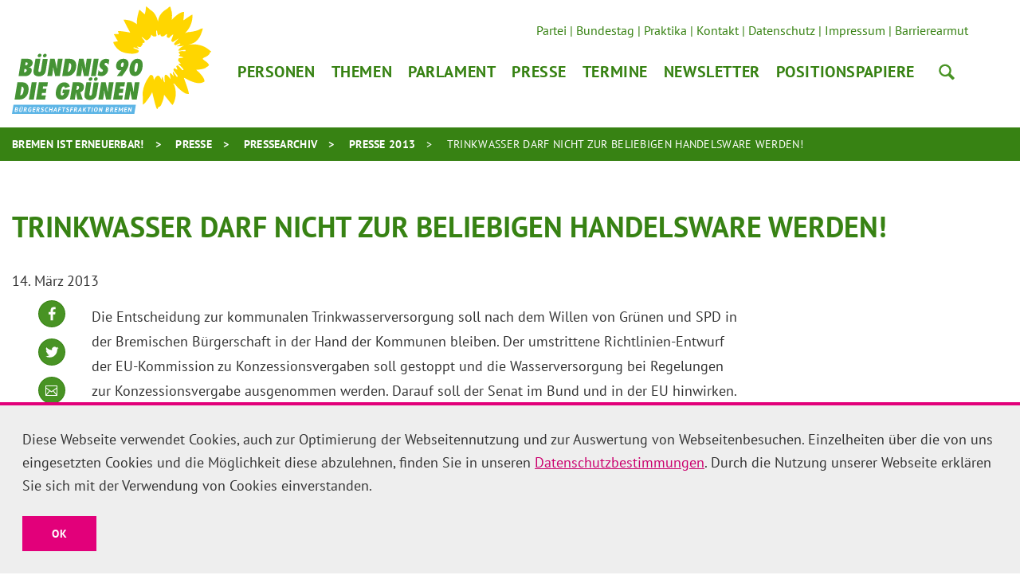

--- FILE ---
content_type: text/html; charset=utf-8
request_url: https://www.gruene-fraktion-bremen.de/presse/pressearchiv/presse-2013/trinkwasser-darf-nicht-zur-beliebigen-handelsware-werden/
body_size: 9777
content:
<!DOCTYPE html>
<html dir="ltr" lang="de-de" class="no-js">
<head>

<meta charset="utf-8">
<!-- 
	Realisierung: wegewerk GmbH <www.wegewerk.com>

	This website is powered by TYPO3 - inspiring people to share!
	TYPO3 is a free open source Content Management Framework initially created by Kasper Skaarhoj and licensed under GNU/GPL.
	TYPO3 is copyright 1998-2026 of Kasper Skaarhoj. Extensions are copyright of their respective owners.
	Information and contribution at https://typo3.org/
-->



<title>Trinkwasser darf nicht zur beliebigen Handelsware werden!</title>
<meta http-equiv="x-ua-compatible" content="IE=edge" />
<meta name="generator" content="TYPO3 CMS" />
<meta name="viewport" content="width=device-width, initial-scale=1" />
<meta name="author" content="{$config.author}" />
<meta property="og:type" content="website" />
<meta property="og:title" content="Trinkwasser darf nicht zur beliebigen Handelsware werden!" />
<meta property="og:description" content="Die Entscheidung der kommunalen Trinkwasserversorgung soll in der Hand der Kommunen bleiben. Das ist allerdings durch den Richtlinien-Entwurf der EU-Kommission zu Konzessionsvergaben gefährdet. Der Senat soll nun darauf hinwirken, dass der Entwurf gestoppt und die Wasserversorgung bei Regelungen zur Konzessionsvergabe komplett ausgenommen werden." />
<meta name="twitter:card" content="summary" />
<meta name="twitter:title" content="Trinkwasser darf nicht zur beliebigen Handelsware werden!" />
<meta name="twitter:description" content="Die Entscheidung der kommunalen Trinkwasserversorgung soll in der Hand der Kommunen bleiben. Das ist allerdings durch den Richtlinien-Entwurf der EU-Kommission zu Konzessionsvergaben gefährdet. Der Senat soll nun darauf hinwirken, dass der Entwurf gestoppt und die Wasserversorgung bei Regelungen zur Konzessionsvergabe komplett ausgenommen werden." />
<meta name="format-detection" content="telephone=no" />
<meta name="msapplication-tilecolor" content="#ffffff" />
<meta name="msapplication-tileimage" content="/typo3conf/ext/wwt3_sitepackage_base/Resources/Public/frontend/favicons/mstile-144x144.png" />
<meta name="msapplication-config" content="/typo3conf/ext/wwt3_sitepackage_base/Resources/Public/frontend/favicons/browserconfig.xml" />
<meta name="theme-color" content="#ffffff" />


<link rel="stylesheet" href="/typo3temp/assets/compressed/merged-0570436884a695d6bb6077834a1f66a4-cfa8baffbc3651babe475c8b50e22c05.css?1759321126" media="all">


<script src="/typo3temp/assets/compressed/main.concat-da648fece1dabc727d1c1b117ed29ae4.js?1759321126" defer="defer"></script>
<script src="/typo3temp/assets/compressed/common-0b32a7751c63c13a4303f2fd58493c75.js?1759321126" defer="defer"></script>
<script src="/typo3temp/assets/compressed/prepare-globals.min-2614d2f36f6f1a0be351f04fe90333a0.js?1759321126" defer="defer"></script>
<script src="/typo3temp/assets/compressed/main.min-e3102fadb202e7b9896521b67d3f37c3.js?1759321126" defer="defer"></script>
<script src="/typo3temp/assets/compressed/jquery-accessibleMegaMenu-db14394a5b007e16bcb4624ddc8edddb.js?1759321126" defer="defer"></script>



<meta property="og:url" content="http://www.gruene-fraktion-bremen.de/presse/pressearchiv/presse-2013/trinkwasser-darf-nicht-zur-beliebigen-handelsware-werden/"><link rel="apple-touch-icon" sizes="57x57" href="/typo3conf/ext/wwt3_sitepackage/Resources/Public/frontend/favicons/apple-touch-icon-57x57.png">
<link rel="apple-touch-icon" sizes="60x60" href="/typo3conf/ext/wwt3_sitepackage/Resources/Public/frontend/favicons/apple-touch-icon-60x60.png">
<link rel="apple-touch-icon" sizes="72x72" href="/typo3conf/ext/wwt3_sitepackage/Resources/Public/frontend/favicons/apple-touch-icon-72x72.png">
<link rel="apple-touch-icon" sizes="76x76" href="/typo3conf/ext/wwt3_sitepackage/Resources/Public/frontend/favicons/apple-touch-icon-76x76.png">
<link rel="apple-touch-icon" sizes="114x114" href="/typo3conf/ext/wwt3_sitepackage/Resources/Public/frontend/favicons/apple-touch-icon-114x114.png">
<link rel="apple-touch-icon" sizes="120x120" href="/typo3conf/ext/wwt3_sitepackage/Resources/Public/frontend/favicons/apple-touch-icon-120x120.png">
<link rel="apple-touch-icon" sizes="144x144" href="/typo3conf/ext/wwt3_sitepackage/Resources/Public/frontend/favicons/apple-touch-icon-144x144.png">
<link rel="apple-touch-icon" sizes="152x152" href="/typo3conf/ext/wwt3_sitepackage/Resources/Public/frontend/favicons/apple-touch-icon-152x152.png">
<link rel="apple-touch-icon" sizes="180x180" href="/typo3conf/ext/wwt3_sitepackage/Resources/Public/frontend/favicons/apple-touch-icon-180x180.png">
<link rel="icon" type="image/png" sizes="32x32" href="/typo3conf/ext/wwt3_sitepackage/Resources/Public/frontend/favicons/favicon-32x32.png">
<link rel="icon" type="image/png" sizes="194x194" href="/typo3conf/ext/wwt3_sitepackage/Resources/Public/frontend/favicons/favicon-194x194.png">
<link rel="icon" type="image/png" sizes="192x192" href="/typo3conf/ext/wwt3_sitepackage/Resources/Public/frontend/favicons/android-chrome-192x192.png">
<link rel="icon" type="image/png" sizes="16x16" href="/typo3conf/ext/wwt3_sitepackage/Resources/Public/frontend/favicons/favicon-16x16.png">
<link rel="manifest" href="/typo3conf/ext/wwt3_sitepackage/Resources/Public/frontend/favicons/site.webmanifest" crossorigin="use-credentials">
<link rel="mask-icon" href="/typo3conf/ext/wwt3_sitepackage/Resources/Public/frontend/favicons/safari-pinned-tab.svg" color="#ffffff">
<link rel="shortcut icon" href="/typo3conf/ext/wwt3_sitepackage/Resources/Public/frontend/favicons/favicon.ico"><style>.no-js [loading=lazy][data-src],.no-js [loading=lazy][data-srcset]{display:none}</style>
<script type="text/javascript">
    document.documentElement.classList.remove('no-js');
    document.documentElement.classList.add('js');
</script><script>
    window.MSInputMethodContext && document.documentMode && document.write('<script src="/typo3conf/ext/wwt3_sitepackage_base/Resources/Public/frontend/assets/js/ie11ObjectEntriesPolyfill.min.js"><\x2fscript>');
</script><script>
    window.MSInputMethodContext && document.documentMode && document.write('<script src="/typo3conf/ext/wwt3_sitepackage_base/Resources/Public/frontend/assets/js/ie11CustomProperties.min.js"><\x2fscript>');
</script><script>
    window.MSInputMethodContext && document.documentMode && document.write('<script src="/typo3conf/ext/wwt3_sitepackage_base/Resources/Public/frontend/assets/js/picturefill.min.js"><\x2fscript>');
</script>
<link rel="canonical" href="http://www.gruene-fraktion-bremen.de/presse/pressearchiv/presse-2013/trinkwasser-darf-nicht-zur-beliebigen-handelsware-werden/"/>
</head>
<body class="page-5278 pageLayout--related pageType--article pageDoktype--110 ">


<div class="skiplinks">
    <ul>
        <li>
            <a title="Hauptinhalt" href="#main_content">Hauptinhalt</a>
        </li>
    </ul>
</div>



<div class="page-wrapper page-wrapper--right">
    
<div class="page-wrapper__toggle">
    <a class="main-nav-search" href="/suche/">Suche</a>

    <button class="main-nav-toggle m-toggle" data-target="body" data-switch="main-nav-is-visible">
        <svg class="menu-icon" width="37" height="25" viewBox="0 0 37 25" xmlns="http://www.w3.org/2000/svg">
            <g fill="#666666">
                <path class="menu-icon__bar menu-icon__bar-1" d="M0 25h37v-4.167H0z"/>
                <path class="menu-icon__bar menu-icon__bar-2" d="M0 14.583h37v-4.166H0z"/>
                <path class="menu-icon__bar menu-icon__bar-3" d="M0 4.167h37V0H0z"/>
            </g>
        </svg>
        <span class="label"><span>Menü</span></span>
    </button>
</div>

    <div class="page-wrapper__offscreen">
        

    <nav class="accordion-nav">
        
        <div class="first-level">
            <ul class="first-level__list nav-menu">
                
                    
                            <li class="nav-item has-dropdown">
                                <a target="" href="/personen/abgeordnete/" title="Personen">Personen</a>
                                <div class="second-level">
                                    <ul class="second-level__list">
                                        
                                            
                                                    <li>
                                                        <a target="" href="/personen/fraktionsvorstand/" title="Fraktionsvorstand">Fraktionsvorstand</a>
                                                    </li>
                                                
                                        
                                            
                                                    <li>
                                                        <a target="" href="/personen/abgeordnete/" title="Abgeordnete">Abgeordnete</a>
                                                    </li>
                                                
                                        
                                            
                                                    <li>
                                                        <a target="" href="/personen/deputierte/" title="Deputierte">Deputierte</a>
                                                    </li>
                                                
                                        
                                            
                                                    <li>
                                                        <a target="" href="/personen/geschaeftsfuehrung/" title="Geschäftsführung">Geschäftsführung</a>
                                                    </li>
                                                
                                        
                                            
                                                    <li>
                                                        <a target="" href="/personen/pressestelle/" title="Pressestelle">Pressestelle</a>
                                                    </li>
                                                
                                        
                                            
                                                    <li>
                                                        <a target="" href="/personen/parlamentsreferentinnen/" title="ParlamentsreferentInnen">ParlamentsreferentInnen</a>
                                                    </li>
                                                
                                        
                                            
                                                    <li>
                                                        <a target="" href="/personen/geschaeftsstelle/" title="Geschäftsstelle">Geschäftsstelle</a>
                                                    </li>
                                                
                                        
                                    </ul>
                                </div>
                            </li>
                        
                
                    
                            <li class="nav-item">
                                <a target="" href="/themen/" title="Themen">Themen</a>
                            </li>
                        
                
                    
                            <li class="nav-item has-dropdown">
                                <a target="" href="/parlament/" title="Parlament">Parlament</a>
                                <div class="second-level">
                                    <ul class="second-level__list">
                                        
                                            
                                                    <li>
                                                        <a target="" href="/parlament/vergangene-sitzungswochen/" title="Vergangene Sitzungswochen">Vergangene Sitzungswochen</a>
                                                    </li>
                                                
                                        
                                            
                                                    <li>
                                                        <a target="" href="/parlament/kleine-anfragen/" title="Kleine Anfragen">Kleine Anfragen</a>
                                                    </li>
                                                
                                        
                                            
                                                    <li>
                                                        <a target="" href="/parlament/parlamentarische-initiativen/" title="Parlamentarische Initiativen">Parlamentarische Initiativen</a>
                                                    </li>
                                                
                                        
                                            
                                                    <li>
                                                        <a target="" href="/parlament/archiv/" title="Archiv">Archiv</a>
                                                    </li>
                                                
                                        
                                    </ul>
                                </div>
                            </li>
                        
                
                    
                            <li class="nav-item has-dropdown">
                                <a target="" href="/presse/pressemitteilungen/" title="Presse">Presse</a>
                                <div class="second-level">
                                    <ul class="second-level__list">
                                        
                                            
                                                    <li>
                                                        <a target="" href="/presse/pressemitteilungen/" title="Pressemitteilungen">Pressemitteilungen</a>
                                                    </li>
                                                
                                        
                                            
                                                    <li>
                                                        <a target="" href="/presse/pressearchiv/" title="Pressearchiv">Pressearchiv</a>
                                                    </li>
                                                
                                        
                                            
                                                    <li>
                                                        <a target="" href="/presse/abgeordneten-fotos/" title="Abgeordneten-Fotos">Abgeordneten-Fotos</a>
                                                    </li>
                                                
                                        
                                            
                                                    <li>
                                                        <a target="" href="/personen/pressestelle/" title="Kontakt">Kontakt</a>
                                                    </li>
                                                
                                        
                                    </ul>
                                </div>
                            </li>
                        
                
                    
                            <li class="nav-item">
                                <a target="" href="/termine/" title="Termine">Termine</a>
                            </li>
                        
                
                    
                            <li class="nav-item has-dropdown">
                                <a target="" href="/newsletter/anmeldung/" title="Newsletter">Newsletter</a>
                                <div class="second-level">
                                    <ul class="second-level__list">
                                        
                                            
                                                    <li>
                                                        <a target="" href="/newsletter/anmeldung/" title="Anmeldung">Anmeldung</a>
                                                    </li>
                                                
                                        
                                            
                                                    <li>
                                                        <a target="" href="/newsletter/abmeldung/" title="Abmeldung">Abmeldung</a>
                                                    </li>
                                                
                                        
                                    </ul>
                                </div>
                            </li>
                        
                
                    
                            <li class="nav-item">
                                <a target="" href="/positionspapiere/" title="Positionspapiere">Positionspapiere</a>
                            </li>
                        
                
            </ul>
        </div>
    </nav>








    <nav class="header-meta-nav">
        <ul>
            
                
                
                        <li>
                            <a target="_blank" href="http://www.gruene-bremen.de/" title="Partei">Partei</a>
                        </li>
                    
            
                
                
                        <li>
                            <a target="_blank" href="http://www.gruene-bundestag.de/" title="Bundestag">Bundestag</a>
                        </li>
                    
            
                
                
                        <li>
                            <a target="" href="/presse/praktika/" title="Praktika">Praktika</a>
                        </li>
                    
            
                
                
                        <li>
                            <a target="" href="/presse/kontakt/" title="Kontakt">Kontakt</a>
                        </li>
                    
            
                
                
                        <li>
                            <a target="" href="/presse/datenschutz/" title="Datenschutz">Datenschutz</a>
                        </li>
                    
            
                
                
                        <li>
                            <a target="" href="/presse/impressum/" title="Impressum">Impressum</a>
                        </li>
                    
            
                
                
                        <li>
                            <a target="" href="/presse/barrierearmut/" title="Barrierearmut">Barrierearmut</a>
                        </li>
                    
            
                
                
                        
                    
            
        </ul>
    </nav>



    </div>
    <div class="page-wrapper__onscreen">
        <header class="document-header">
    <div class="document-header__main">
        <div  class="l-container l-container--no-gutter">
            <div class="l-column l-column--full">
                <div class="document-header__container">

                    
                    <a href="/start/" class="header-logo">
                        <svg xmlns="http://www.w3.org/2000/svg" xmlns:xlink="http://www.w3.org/1999/xlink" width="259" height="139.3" viewBox="0 0 259 139.3">
    <path fill="#5DB5E6" d="M0 139.3h159.1l2-11.8H2z"/>
    <path fill="#FFD600" d="M259 58.5c-.1-.3-.9-.7-1.5-1.1-2-1.7-9.1-8.6-23-8.2-1.8.1-3.4.2-4.8.5 3-1 4.5-1.5 5.4-1.9 1.1-.4 8.2-2.9 12-15.4.3-1.1 1.2-3.6 1-3.8-.3-.2-2.7.2-5.1 1.7-2.4 1.5-10.6 2.8-11.5 2.9-.6.1-3-.3-6.5 1.6 4-4.1 8.3-10 9.4-18.3.5-4 .3-5.6.1-5.6-.2 0-.4 0-.7.1-.9.3-1.8 1-4.8 3s-6.1 4.2-6.1 4.2 1.1-10.8.7-11c-.3-.2-6.4-.2-15.8 10.3 0 0 1.1-9-.7-12.3 0 0-.5-2.4-.9-3.7-.2-.6-.7-1.3-.8-1.3-.1.1-.9.2-2.3 1.7-2.1 2.4-11.7 5.3-13.3 17.7-1.2-5-3.8-11.8-10.1-15.2-3.6-3.5-5.2-4.5-5.3-4.4-.2.1-.1 1.6-.6 5.1-.6 3.9-1.2 5.2-1.2 5.2s-6.6-5.8-6.8-6c-.3-.3-4.4 12.5-3.2 18.9 0 0-2.1-1.6-5.9-3.6-4.3-2.2-11.6-2.6-11.6-2.3.1.6 6.1 12.4 8.7 16.6 0 0-16.3-2.8-16-1.8.1.3.5 1 1.1 3.7 0 0-6.4-.1-6.3.4.1.6 4.9 8.5 5.2 8.9 0 0-5 1-6 1-.7 0 3.3 11.1 14.3 13.9 1.6.4 3.1.7 4.5.9 1.2.1 2.8.3 4.1.4 6.6.3 10.9-1.4 10.1-3.9 0 0-.2-.9-6.9-3.4 0 0 .2-.8.6-.9.5-.1 7.4 2.5 6.9 2-.5-.4-3.1-3.3-2.6-3.2.5 0 3.7 1.4 4.8.4 1-1 1.7-2.8 2.4-3.2.7-.4-1.8-2.7 1.5-1.6 0 0 2.2-1.3.5-3.3-1.8-2.1-7.4-8.7 1.8-.7 2.2 1.9 7.7-3.9 7.2-7.1 0 0 2.2 2.2 2.7 2.4.5.2 3.5.6 4.2-.5.3-.5-1.1-5-.2-7 0 0 .4 0 .8.4s.4 5.1 2.1 6c0 0 1.9-1.1 2.2-1.9.3-.8-.5 5.1 5.1 2.5 0 0 2.7-2.4 3.5-2.5.8-.1-.6 2.9.1 3.9.7 1.1 3 1.8 3.7.4.7-1.3 4.2-3.9 4.5-3.8.3.1-1.8 5.6-2 6.1-.3.8-.6 1.9-.6 1.9s.3 1.5 2.2 1.9c0 0 3.6-2.1 7.4-4.8l-1.2 1.5s-4.9 5-4.9 5.7c0 .7 1.7 2.3 3 1.4 1.4-.9 4.6-2.3 4.9-2 .3.2.8.9.1 1.3-.7.4-4.5 2.4-4.5 2.4s4.4.3 9.7-.8c-5.8 2.3-7.8 5.9-7.7 6.2.2 1.1 9.1-1.2 9.4-.6 1.3 2.9-2.8 1.1-4.7 1.4-1.8.3-6.5.4-2.2 4.1 0 0 .8.1-1.3 1.3-2.1 1.3 4.7 2 5.5 2.9.8.9-6.8-.1-6.6 2.2.1 2.3-1.3.8 3.7 6.2 0 0-3-.7-3.4-.3-.4.4 6.6 6.2 6.6 7.9 0 0-1.4 1-2 .1-.6-.9-4.8-5.5-5.5-5.7-.5-.1-1.5.1-2 1 0 0 1.8 4.3 1.3 4.4-.6.1-3.5-1.9-3.5-1.9s-1.9.8-1.3 2.5c.6 1.7 5.8 7.5 5.5 7.9 0 0-.4 1-1.1.9-.7-.1-4.2-6.5-5.1-6.7-.9-.2 1 6 1 6s-3.2-3.4-4.1-4.1c-.9-.7-1 .7-1 .7l.9 7.1s-10-14.9-7.5 2.9c0 0-.2 1-.6 1-.3 0-2.5-5.9-2.2-7.5.2-1.6-1.8 4.4-1.8 4.4s-3.1-12.4-9.6.3c0 0-.5-4.8-1.4-5.6-1-.8-1.8-1.1-2.1-1.1-.2 0-1.5-.1-2.7 2.2-4.6 5.9-7.5 13.6-8.3 20.1-.1 4.6.4 12.8.1 14.6-.2 1 .1 1.1.2 1.5.1.1 1.8-1.3 2.3-1.7.8-.5 9.1-11.7 9.7-14.6 0 0 4.4 19.5 6 21.6.3.5.6 1 .8.6.4-.7 1.1-2.5 1.6-2.7.6-.2 2.5-.4 3.5-3.2 1-2.8 2.8-5.5 3.6-12.7 0 0 9.5 12.1 10.7 13.2.5.4 3.1-3.8 4.2-10.7 1.1-6.9-1.3-16.1-2.8-16.4 0 0-.6-1 1.2-.4 1 .4 5 7.2 14 12.4 1.5.9 4.8.9 4.8.8.7-2-6.4-20.7-6.4-20.7s.2-.2 1.6.4c1.4.6 15 9.4 23.3 5.3 1.7-.8 1.8-1 1.8-1 .9-4.1-6.3-11.7-10.8-15.2 0 0 11.7-.5 13.5-3.6 0 0 2.2-.8 3.3-2.3.2-.3-1.3-2.9-3-4.1-4.4-3.1-5.4-4.2-5.4-4.2s1.2-1.5 3-2.1c1.8-.6 7.6-4.1 6-5.9.4.5 2.2-1.1 2.2-1.5"/>
    <path fill="#459335" d="M152.1 120.7l1-5.7c.1-.9.3-1.9.3-3.1.1-1.2.1-2.5.1-4.1.1.7.2 1.4.3 2.2.1.8.3 1.6.5 2.5l1.8 8.2h6.1l3.7-22.4h-6.1l-.8 5c-.2.9-.3 2.1-.4 3.5-.1 1.4-.2 3-.3 5l-.3-2c-.1-.8-.3-1.5-.4-2.1-.1-.6-.2-1.1-.3-1.6l-1.8-7.9h-5.8l-3.7 22.4h6.1zM143.3 120.7l.9-5.3h-5.5l.6-3.2h4.9l.8-5.4h-4.8l.5-3.1h5.4l.9-5.4h-11.8l-3.7 22.4zM118.4 120.7l1-5.7c.1-.9.3-1.9.3-3.1.1-1.2.1-2.5.1-4.1.1.7.2 1.4.3 2.2.1.8.3 1.6.5 2.5l1.8 8.2h6.1l3.7-22.4h-6.1l-.8 5c-.2.9-.3 2.1-.4 3.5-.1 1.4-.2 3-.3 5l-.3-2c-.1-.8-.3-1.5-.4-2.1-.1-.6-.2-1.1-.3-1.6l-1.8-7.9H116l-3.7 22.4h6.1zM87.2 105.5c-.1.8-.5 1.5-1.1 2-.6.5-1.2.8-2 .8h-.4l.9-5.3h.2c1.9 0 2.7.9 2.4 2.5m6.3.3c.4-2.5-.2-4.5-1.7-5.9-1.2-1.1-3.3-1.6-6.2-1.6h-6.5l-3.7 22.4h6.3l1.3-7.8.2-1.5c.1.3.1.6.1.8 0 .2.1.4.1.5l1.8 8h6.9l-3.2-9.3c2.6-1 4.1-2.9 4.6-5.6M65.5 112.5h2.3c-.1.4-.2.8-.4 1.2-.2.4-.4.7-.6.9-.2.2-.5.4-.8.6-.3.1-.6.2-.9.2-.8 0-1.4-.4-1.6-1.2-.2-.8-.2-2.2.1-4 .7-4.3 1.9-6.5 3.7-6.5.5 0 .9.2 1.1.6.3.4.4 1 .4 1.7l6.5-2.1c-1.1-3.7-3.5-5.5-7.2-5.5-2.8 0-5.2 1-7.1 3-2 2-3.2 4.8-3.8 8.3-.6 3.5-.2 6.2 1.1 8.2 1.3 2 3.4 2.9 6.2 2.9 2.9 0 5.2-1 7-3 1.7-1.8 2.8-4.9 3.5-9l.2-.9h-8.9l-.8 4.6zM43.1 120.7l.9-5.3h-5.5l.6-3.2H44l.8-5.4H40l.5-3.1h5.4l.9-5.4H35l-3.7 22.4zM32.1 98.3h-6.4L22 120.7h6.4zM15 109.8c-.6 3.6-2.1 5.5-4.3 5.6l1.9-11.4h.2c1 0 1.7.5 2.1 1.6.4 1 .4 2.4.1 4.2m6.5-.3c.6-3.8 0-6.7-2-8.8-1.5-1.6-3.8-2.4-6.9-2.4H7.1l-3.7 22.4h5.9c3.3 0 5.9-.9 7.8-2.6 2.4-2 3.8-4.9 4.4-8.6M163.4 79.2c-.3 2-.7 3.4-1.2 4.3-.5.9-1.1 1.4-1.8 1.4-1.3 0-1.6-2.1-.9-6.4.6-3.5 1.6-5.3 2.9-5.3 1.3 0 1.6 2 1 6m5.5-8.3c-1.1-2-3-3-5.6-3-2.6 0-4.8 1-6.6 3-1.8 2-3 4.7-3.6 8-.6 3.6-.3 6.4.9 8.4s3.1 3 5.8 3c2.5 0 4.6-1 6.4-3 1.8-2 3-4.7 3.5-8.1.5-3.5.3-6.3-.8-8.3M145.3 75.6c-.3 1.9-1.1 2.9-2.2 2.9-1.2 0-1.7-1-1.4-2.8.3-2 1.1-3 2.4-3 1.1-.1 1.5.9 1.2 2.9m4.9-5.5c-1.2-1.5-2.9-2.2-5.2-2.2-2.4 0-4.5.7-6.3 2.2-1.8 1.5-2.8 3.4-3.2 5.7-.3 1.9 0 3.6.9 5 .9 1.3 2.2 2 3.8 2 .7 0 1.4-.2 2.3-.6-.3.4-.6.7-.8 1-.2.3-.5.6-.6.8l-4.8 6.4h6.8l2.8-3.8c3.3-4.5 5.2-8 5.6-10.6.3-2.5-.1-4.5-1.3-5.9M116.2 90.3c2.2 0 4.1-.7 5.7-2.1 1.6-1.4 2.6-3.1 3-5.3.2-1.3.1-2.3-.3-3.3-.4-.9-1.2-1.8-2.4-2.7l-.9-.7c-.8-.6-1.1-1.1-1-1.7.1-.4.3-.7.6-.9.4-.3.8-.4 1.3-.4.6 0 1.3.2 1.8.7.6.4 1.1 1 1.5 1.8l1.1-6.7c-1.4-.7-2.9-1.1-4.4-1.1-1.7 0-3.2.5-4.6 1.4-.5.3-.9.7-1.3 1.1-.4.4-.8.9-1.1 1.4-.7 1.1-1.1 2.2-1.3 3.2-.1.6-.1 1.1-.1 1.7.1.5.2 1 .4 1.5s.5 1 .9 1.5.9.9 1.5 1.4l.9.7c.7.6.9 1.1.8 1.7-.1.4-.3.7-.7 1-.4.3-.9.4-1.4.4-1.5 0-2.7-.8-3.6-2.4l-1.1 6.9c1.7.6 3.2.9 4.7.9M112.7 67.9h-6.3l-3.7 22.4h6.3zM89.6 90.3l1-5.7c.1-.9.3-1.9.3-3.1.1-1.2.1-2.5.1-4.1.1.7.2 1.4.3 2.2.1.8.3 1.6.5 2.5l1.8 8.2h6.1l3.7-22.4h-6.1l-.8 5c-.2.9-.3 2.1-.4 3.5-.1 1.4-.2 3-.3 5l-.3-2c-.1-.8-.3-1.5-.4-2.1-.1-.6-.2-1.1-.3-1.6L93 67.9h-5.8l-3.7 22.4h6.1zM76.9 79.3c-.6 3.6-2.1 5.5-4.3 5.6l1.9-11.4h.2c1 0 1.7.5 2.1 1.6.3 1 .4 2.4.1 4.2m6.5-.2c.6-3.8 0-6.7-2-8.8-1.5-1.6-3.8-2.4-6.9-2.4H69l-3.7 22.4h5.9c3.3 0 5.9-.9 7.8-2.6 2.3-2 3.8-4.9 4.4-8.6M52.2 90.3l.9-5.7c.1-.9.3-1.9.3-3.1.1-1.2.1-2.5.1-4.1.1.7.2 1.4.3 2.2.1.8.3 1.6.5 2.5l1.8 8.2h6.1l3.7-22.4h-6.1l-.8 5c-.2.9-.3 2.1-.4 3.5-.1 1.4-.2 3-.3 5l-.3-2c-.1-.8-.3-1.5-.4-2.1-.1-.6-.2-1.1-.3-1.6l-1.8-7.9h-5.8L46 90.2h6.2zM20.4 74.5c-.1.6-.4 1.1-.9 1.4-.5.3-1.1.5-1.9.5h-.4l.6-3.8h.7c1.5-.1 2.2.6 1.9 1.9m-3.5 6.6c.8 0 1.4.2 1.8.6.4.4.6.9.4 1.6-.1.7-.4 1.2-1 1.6-.5.4-1.2.6-2 .6h-.5l.7-4.4h.6zm9.9-6.9c.3-1.9-.1-3.4-1.3-4.6-1.1-1.2-3.1-1.7-5.9-1.7h-7.4L8.6 90.3h8.9c2.1 0 3.9-.6 5.4-1.8 1.5-1.2 2.4-2.7 2.7-4.6.3-1.5.1-2.7-.6-3.5-.6-.8-1.8-1.3-3.4-1.6 3-.2 4.7-1.8 5.2-4.6M104.1 112.9c-.2 1-.4 1.7-.7 2.1-.3.4-.8.6-1.4.6-.6 0-1-.2-1.2-.6-.2-.4-.2-1.1 0-2.1l2.4-14.5h-6.4l-2.5 15c-.5 2.9.1 5 1.8 6.3 1.3 1 3 1.5 5.2 1.5 1.9 0 3.6-.5 5.1-1.4 1.1-.7 2-1.5 2.5-2.3.6-.8 1-1.9 1.2-3.2l2.6-15.8h-6.4l-2.2 14.4zM104.2 92.6c-.4-.5-.9-.7-1.6-.7-.7 0-1.3.2-1.8.7-.5.5-.9 1-1 1.6-.1.6 0 1.2.4 1.6.4.5.9.7 1.6.7.7 0 1.3-.2 1.8-.7.6-.5.9-1 1-1.6.1-.6 0-1.2-.4-1.6M111 92.6c-.4-.5-.9-.7-1.6-.7-.7 0-1.3.2-1.8.7-.5.5-.9 1-1 1.6-.1.6 0 1.2.4 1.6.4.5.9.7 1.6.7.7 0 1.3-.2 1.8-.7.5-.5.9-1 1-1.6.1-.6 0-1.1-.4-1.6M37.8 82.3c-.2 1-.4 1.7-.7 2.1-.3.4-.8.6-1.4.6-.6 0-1-.2-1.2-.6-.2-.4-.2-1.1 0-2.1L37 67.9h-6.4l-2.5 15c-.5 2.9.1 5 1.8 6.3 1.3 1 3 1.5 5.2 1.5 1.9 0 3.6-.5 5.1-1.4 1.1-.7 2-1.5 2.5-2.3.6-.8 1-1.9 1.2-3.2L46.5 68h-6.4l-2.3 14.3zM37.9 62c-.4-.5-.9-.7-1.6-.7-.7 0-1.3.2-1.8.7-.5.5-.9 1-1 1.6-.1.6 0 1.2.4 1.6.4.5.9.7 1.6.7.7 0 1.3-.2 1.8-.7.6-.5.9-1 1-1.6.2-.6 0-1.1-.4-1.6M45.1 63.7c-.1.6-.4 1.2-1 1.6-.5.4-1.1.7-1.8.7s-1.2-.2-1.6-.7c-.4-.5-.5-1-.4-1.6.1-.6.4-1.2 1-1.6.5-.5 1.2-.7 1.8-.7.7 0 1.2.2 1.6.7.4.4.5.9.4 1.6z"/>
    <g fill="#FFF">
        <path d="M8.1 132.2c0 .1-.1.3-.1.4-.1.1-.1.3-.2.4-.1.1-.2.2-.4.3-.1.1-.3.2-.5.2.2 0 .3.1.4.1l.3.3c.1.1.1.3.2.4v.6c-.1.3-.2.5-.3.8-.2.2-.4.4-.6.5-.2.1-.5.2-.8.3s-.6.1-.8.1H3.9c-.2 0-.3 0-.5-.1l1-5.6h1.8c.3 0 .5 0 .8.1.2 0 .5.1.6.2.2.1.3.2.4.4.1.1.1.3.1.6zm-2.7 3.5h.4c.1 0 .3-.1.4-.2l.3-.3c.1-.1.1-.2.2-.4v-.4c-.1-.1-.1-.2-.2-.2-.1-.1-.2-.1-.4-.1H4.9l-.3 1.6h.8zm.1-2.4h.6l.6-.3c.2-.1.3-.3.3-.5v-.3c0-.1-.1-.2-.2-.2-.1-.1-.2-.1-.3-.1H5.4l-.3 1.5h.4zM13.2 130.9h1.1l-.7 3.7c-.1.4-.2.7-.3 1-.1.3-.3.5-.5.7-.2.2-.4.3-.7.4-.3.1-.5.1-.8.1-1.5 0-2.1-.7-1.8-2l.7-3.8h1.1l-.6 3.6c0 .2-.1.4 0 .6s.1.3.1.4c.1.1.2.2.3.2.1 0 .3.1.4.1.3 0 .6-.1.8-.3.2-.2.3-.5.4-.9l.5-3.8zm-2.4-.8c0-.1.1-.3.2-.3.1-.1.3-.1.5-.1s.4 0 .4.1c.1.1.1.2.1.3 0 .1-.1.3-.2.3-.1.1-.3.1-.5.1s-.4 0-.5-.1v-.3zm1.8 0c0-.1.1-.3.2-.3.1-.1.3-.1.5-.1s.4 0 .5.1c.1.1.1.2.1.3 0 .1-.1.3-.2.3-.1.1-.3.1-.5.1s-.4 0-.4-.1c-.2-.1-.3-.2-.2-.3zM16 130.9c.1 0 .3 0 .4-.1H17.6c.3 0 .5 0 .8.1.2 0 .5.1.6.3.2.1.3.3.4.5.1.2.1.5 0 .8-.1.5-.3.9-.5 1.1-.3.3-.6.5-1 .6l.4.3.9 2.2H18l-.9-2.2-.6-.1-.4 2.3H15l1-5.8zm1.6.9H17l-.3 1.7h.5c.3 0 .6-.1.8-.2.2-.1.3-.4.4-.7 0-.2 0-.4-.1-.6-.2-.2-.4-.2-.7-.2zM23.3 133.6h2.1l-.5 2.6c-.3.2-.6.3-.9.4s-.7.1-1 .1c-.4 0-.7-.1-1-.2-.3-.1-.5-.3-.7-.5-.2-.2-.3-.6-.4-.9-.1-.4-.1-.8 0-1.3s.3-1 .5-1.4.5-.7.8-.9c.3-.2.6-.4.9-.5.3-.1.7-.2 1-.2s.6 0 .8.1c.2 0 .4.1.6.2l-.4.9c-.1-.1-.3-.1-.4-.1h-.6c-.2 0-.5 0-.7.1l-.6.3c-.2.1-.3.4-.4.6s-.2.6-.3.9c-.1.3-.1.6 0 .9 0 .2.1.5.2.6.1.2.2.3.4.4s.4.1.6.1c.1 0 .3 0 .4-.1.1 0 .3-.1.4-.2l.2-1.1-1.2-.1.2-.7zM27.6 130.9H31l-.2 1h-2.3l-.2 1.3h2.1l-.2 1h-2.1l-.2 1.4h2.3l-.2 1h-3.4l1-5.7zM32.6 130.9c.1 0 .3 0 .4-.1H34.2c.3 0 .5 0 .8.1.2 0 .5.1.6.3.2.1.3.3.4.5.1.2.1.5 0 .8-.1.5-.3.9-.5 1.1-.3.3-.6.5-1 .6l.4.3.9 2.2h-1.3l-.9-2.2-.6-.1-.4 2.3h-1.1l1.1-5.8zm1.6.9h-.6l-.3 1.7h.5c.3 0 .6-.1.8-.2.2-.1.3-.4.4-.7 0-.2 0-.4-.1-.6-.2-.2-.4-.2-.7-.2zM40.1 135c0-.2 0-.3-.1-.4-.1-.1-.3-.2-.4-.3l-.6-.3c-.2-.1-.4-.2-.6-.4s-.3-.3-.4-.5c-.1-.2-.1-.5-.1-.8 0-.3.1-.5.3-.7.1-.2.3-.4.5-.5.2-.1.4-.2.7-.3s.5-.1.8-.1c.3 0 .6 0 .9.1.3.1.5.1.7.2l-.5.9c-.1-.1-.3-.1-.5-.2s-.5-.1-.8-.1c-.3 0-.5.1-.6.2-.2.1-.3.2-.3.4s0 .3.1.4c.1.1.3.2.4.3l.6.3c.2.1.4.2.6.4.2.1.3.3.4.5.1.2.1.5.1.8-.1.3-.2.6-.3.8-.1.2-.3.4-.5.6-.2.1-.4.3-.7.3-.3.1-.6.1-.9.1-.4 0-.8 0-1.1-.1-.3-.1-.5-.2-.6-.2l.5-1c.1 0 .1.1.2.1s.2.1.3.1c.1 0 .2.1.4.1h.4c.3 0 .6-.1.8-.2.2-.1.3-.2.3-.5zM46.4 136.3c-.2.1-.4.2-.7.3-.3.1-.6.1-.8.1-.3 0-.7-.1-.9-.2-.3-.1-.5-.3-.7-.5-.2-.2-.3-.5-.4-.9-.1-.4-.1-.8 0-1.4.1-.6.3-1 .5-1.4.2-.4.5-.7.8-.9.3-.2.6-.4.9-.5.3-.1.6-.2.9-.2.3 0 .6 0 .8.1.2 0 .4.1.5.2l-.4.9c-.1-.1-.3-.1-.4-.1h-.6c-.5 0-.8.2-1.2.5-.3.3-.6.8-.7 1.5-.1.3-.1.6 0 .8 0 .2.1.5.2.6.1.2.2.3.4.4.2.1.4.1.7.1.2 0 .5 0 .6-.1.2 0 .3-.1.5-.2v.9zM51.5 134.2h-2.1l-.4 2.4h-1.1l1-5.7H50l-.4 2.3h2.1l.4-2.3h1.1l-1 5.7h-1.1l.4-2.4zM57.1 135.3h-1.8l-.7 1.3h-1.1l3.1-5.8h.8l1 5.8h-1.2l-.1-1.3zm-1.3-.9H57l-.2-1.3v-.9l-.3.9-.7 1.3zM60.8 130.9h3.4l-.2 1h-2.3l-.2 1.4h2.1l-.2 1h-2.1l-.4 2.3h-1.1l1-5.7zM69.7 131.8H68l-.8 4.7h-1.1l.8-4.7h-1.7l.2-1h4.5l-.2 1zM73 135c0-.2 0-.3-.1-.4-.1-.1-.3-.2-.4-.3l-.6-.3c-.2-.1-.4-.2-.6-.4s-.3-.3-.4-.5c-.1-.2-.1-.5-.1-.8 0-.3.1-.5.3-.7.1-.2.3-.4.5-.5.2-.1.4-.2.7-.3s.5-.1.8-.1c.3 0 .6 0 .9.1.3.1.5.1.7.2l-.5.9c-.1-.1-.3-.1-.5-.2s-.5-.1-.8-.1c-.3 0-.5.1-.6.2-.2.1-.3.2-.3.4s0 .3.1.4c.1.1.3.2.4.3l.6.3c.2.1.4.2.6.4.2.1.3.3.4.5.1.2.1.5.1.8-.1.3-.2.6-.3.8-.1.2-.3.4-.5.6-.2.1-.4.3-.7.3-.3.1-.6.1-.9.1-.4 0-.8 0-1.1-.1-.3-.1-.5-.2-.6-.2l.5-1c.1 0 .1.1.2.1s.2.1.3.1c.1 0 .2.1.4.1h.4c.3 0 .6-.1.8-.2.1-.1.2-.2.3-.5zM76.4 130.9h3.4l-.2 1h-2.3l-.2 1.4h2.1l-.2 1h-2.1l-.4 2.3h-1.1l1-5.7zM81.4 130.9c.1 0 .3 0 .4-.1H83c.3 0 .5 0 .8.1.2 0 .5.1.6.3.2.1.3.3.4.5.1.2.1.5 0 .8-.1.5-.3.9-.5 1.1-.3.3-.6.5-1 .6l.4.3.9 2.2h-1.3l-.9-2.2-.6-.1-.4 2.3h-1.1l1.1-5.8zm1.5.9h-.6l-.3 1.7h.5c.3 0 .6-.1.8-.2.2-.1.3-.4.4-.7 0-.2 0-.4-.1-.6-.2-.2-.4-.2-.7-.2zM89.1 135.3h-1.8l-.7 1.3h-1.1l3.1-5.8h.8l1 5.8h-1.2l-.1-1.3zm-1.3-.9H89l-.2-1.3v-.9l-.3.9-.7 1.3zM93.7 134.1h-.3l-.4 2.4h-1.1l1-5.7H94l-.4 2.5.3-.1 2-2.4h1.3l-2.1 2.4-.5.3.4.3 1.4 2.7H95l-1.3-2.4zM102.6 131.8H101l-.8 4.7H99l.8-4.7h-1.7l.2-1h4.5l-.2 1zM104.3 130.9h1.1l-1 5.7h-1.1l1-5.7zM106.7 133.7c.2-1 .5-1.7 1-2.2.5-.5 1.2-.8 1.9-.8.4 0 .8.1 1 .2.3.1.5.3.7.6.2.3.2.6.3.9 0 .4 0 .8-.1 1.2-.2 1-.5 1.7-1 2.2-.5.5-1.2.8-1.9.8-.4 0-.8-.1-1-.2-.3-.1-.5-.3-.6-.6l-.3-.9c-.1-.3-.1-.7 0-1.2zm1.2 0c-.1.3-.1.6-.1.8 0 .2 0 .5.1.6.1.2.2.3.3.4.1.1.3.1.5.1.4 0 .7-.2 1-.5s.5-.8.6-1.5c0-.3.1-.5.1-.8 0-.2 0-.5-.1-.6-.1-.2-.2-.3-.3-.4-.1-.1-.3-.2-.6-.2-.4 0-.7.2-1 .5-.2.4-.4.9-.5 1.6zM114.6 133.6l-.3-.9v.9l-.5 3h-1.1l1-5.8h.8l1.6 3 .3.9v-.9l.5-3h1.1l-1 5.8h-.8l-1.6-3zM126.3 132.2c0 .1-.1.3-.1.4-.1.1-.1.3-.2.4-.1.1-.2.2-.4.3-.1.1-.3.2-.5.2.2 0 .3.1.4.1l.3.3c.1.1.1.3.2.4v.6c-.1.3-.2.5-.3.8-.2.2-.4.4-.6.5-.2.1-.5.2-.8.3s-.6.1-.8.1h-1.4c-.2 0-.3 0-.5-.1l1-5.6h1.8c.3 0 .5 0 .8.1.2 0 .5.1.6.2.2.1.3.2.4.4.2.1.2.3.1.6zm-2.6 3.5h.4c.1 0 .3-.1.4-.2l.3-.3c.1-.1.1-.2.2-.4v-.4c-.1-.1-.1-.2-.2-.2-.1-.1-.2-.1-.4-.1h-1l-.3 1.6h.6zm0-2.4h.6l.6-.3c.2-.1.3-.3.3-.5v-.3c0-.1-.1-.2-.2-.2-.1-.1-.2-.1-.3-.1h-1.1l-.3 1.5h.4zM128.4 130.9c.1 0 .3 0 .4-.1H130c.3 0 .5 0 .8.1.2 0 .5.1.6.3.2.1.3.3.4.5.1.2.1.5 0 .8-.1.5-.3.9-.5 1.1-.3.3-.6.5-1 .6l.4.3.9 2.2h-1.3l-.9-2.2-.6-.1-.4 2.3h-1.1l1.1-5.8zm1.5.9h-.6l-.3 1.7h.5c.3 0 .6-.1.8-.2.2-.1.3-.4.4-.7 0-.2 0-.4-.1-.6-.2-.2-.4-.2-.7-.2zM134.1 130.9h3.4l-.2 1H135l-.2 1.3h2.1l-.2 1h-2.1l-.2 1.4h2.3l-.2 1h-3.4l1-5.7zM143.2 133.6l.3-1.1-.5.9-1.6 2.1h-.4l-.9-2.1-.2-.9v1.1l-.5 3h-1.1l1-5.7h1l1.1 2.6.2.7.4-.7 1.9-2.6h1l-1 5.7h-1.1l.4-3zM146.6 130.9h3.4l-.2 1h-2.3l-.2 1.3h2.1l-.2 1h-2.1l-.2 1.4h2.3l-.2 1h-3.4l1-5.7zM152.6 133.6l-.3-.9v.9l-.5 3h-1.1l1-5.8h.8l1.6 3 .3.9v-.9l.5-3h1.1l-1 5.8h-.8l-1.6-3z"/>
    </g>
    <g>
        <defs>
            <path id="a" d="M480.2-585.2h-637.3"/>
        </defs>
        <clipPath id="b">
            <use overflow="visible" xlink:href="#a"/>
        </clipPath>
        <clipPath id="d" clip-path="url(#b)">
            <use overflow="visible" xlink:href="#c"/>
        </clipPath>
        <clipPath id="f" clip-path="url(#d)">
            <use overflow="visible" xlink:href="#e"/>
        </clipPath>
        <path fill="none" stroke="#FFF" stroke-miterlimit="10" stroke-width="1.25" d="M459.2 283.6v15m0-868.8v-15m-595.3 868.8v15m0-868.8v-15m601.3 862.8h15m-622.3 0h-15m622.3-841.8h15m-622.3 0h-15" clip-path="url(#f)"/>
        <path fill="none" stroke="#000" stroke-miterlimit="10" stroke-width=".25" d="M459.2 283.6v15m0-868.8v-15m-595.3 868.8v15m0-868.8v-15m601.3 862.8h15m-622.3 0h-15m622.3-841.8h15m-622.3 0h-15" clip-path="url(#f)"/>
    </g>
</svg>


                    </a>

                    
                    
    <nav class="dropdown-nav">
        
        <div class="first-level">
            <ul class="first-level__list nav-menu">
                
                    <li class="nav-item">
                        <a target="" href="/personen/abgeordnete/" title="Personen">Personen</a>

                        
                        
                            <div class="second-level sub-nav">
                                <ul class="second-level__list sub-nav-group">
                                    

                                        
                                                <li>
                                                    <a target="" href="/personen/fraktionsvorstand/" title="Fraktionsvorstand">Fraktionsvorstand</a>
                                                </li>
                                            
                                    

                                        
                                                <li>
                                                    <a target="" href="/personen/abgeordnete/" title="Abgeordnete">Abgeordnete</a>
                                                </li>
                                            
                                    

                                        
                                                <li>
                                                    <a target="" href="/personen/deputierte/" title="Deputierte">Deputierte</a>
                                                </li>
                                            
                                    

                                        
                                                <li>
                                                    <a target="" href="/personen/geschaeftsfuehrung/" title="Geschäftsführung">Geschäftsführung</a>
                                                </li>
                                            
                                    

                                        
                                                <li>
                                                    <a target="" href="/personen/pressestelle/" title="Pressestelle">Pressestelle</a>
                                                </li>
                                            
                                    

                                        
                                                <li>
                                                    <a target="" href="/personen/parlamentsreferentinnen/" title="ParlamentsreferentInnen">ParlamentsreferentInnen</a>
                                                </li>
                                            
                                    

                                        
                                                <li>
                                                    <a target="" href="/personen/geschaeftsstelle/" title="Geschäftsstelle">Geschäftsstelle</a>
                                                </li>
                                            
                                    
                                </ul>
                            </div>
                        
                    </li>
                
                    <li class="nav-item">
                        <a target="" href="/themen/" title="Themen">Themen</a>

                        
                        
                    </li>
                
                    <li class="nav-item">
                        <a target="" href="/parlament/" title="Parlament">Parlament</a>

                        
                        
                            <div class="second-level sub-nav">
                                <ul class="second-level__list sub-nav-group">
                                    

                                        
                                                <li>
                                                    <a target="" href="/parlament/vergangene-sitzungswochen/" title="Vergangene Sitzungswochen">Vergangene Sitzungswochen</a>
                                                </li>
                                            
                                    

                                        
                                                <li>
                                                    <a target="" href="/parlament/kleine-anfragen/" title="Kleine Anfragen">Kleine Anfragen</a>
                                                </li>
                                            
                                    

                                        
                                                <li>
                                                    <a target="" href="/parlament/parlamentarische-initiativen/" title="Parlamentarische Initiativen">Parlamentarische Initiativen</a>
                                                </li>
                                            
                                    

                                        
                                                <li>
                                                    <a target="" href="/parlament/archiv/" title="Archiv">Archiv</a>
                                                </li>
                                            
                                    
                                </ul>
                            </div>
                        
                    </li>
                
                    <li class="nav-item">
                        <a target="" href="/presse/pressemitteilungen/" title="Presse">Presse</a>

                        
                        
                            <div class="second-level sub-nav">
                                <ul class="second-level__list sub-nav-group">
                                    

                                        
                                                <li>
                                                    <a target="" href="/presse/pressemitteilungen/" title="Pressemitteilungen">Pressemitteilungen</a>
                                                </li>
                                            
                                    

                                        
                                                <li>
                                                    <a target="" href="/presse/pressearchiv/" title="Pressearchiv">Pressearchiv</a>
                                                </li>
                                            
                                    

                                        
                                                <li>
                                                    <a target="" href="/presse/abgeordneten-fotos/" title="Abgeordneten-Fotos">Abgeordneten-Fotos</a>
                                                </li>
                                            
                                    

                                        
                                                <li>
                                                    <a target="" href="/personen/pressestelle/" title="Kontakt">Kontakt</a>
                                                </li>
                                            
                                    
                                </ul>
                            </div>
                        
                    </li>
                
                    <li class="nav-item">
                        <a target="" href="/termine/" title="Termine">Termine</a>

                        
                        
                    </li>
                
                    <li class="nav-item">
                        <a target="" href="/newsletter/anmeldung/" title="Newsletter">Newsletter</a>

                        
                        
                            <div class="second-level sub-nav">
                                <ul class="second-level__list sub-nav-group">
                                    

                                        
                                                <li>
                                                    <a target="" href="/newsletter/anmeldung/" title="Anmeldung">Anmeldung</a>
                                                </li>
                                            
                                    

                                        
                                                <li>
                                                    <a target="" href="/newsletter/abmeldung/" title="Abmeldung">Abmeldung</a>
                                                </li>
                                            
                                    
                                </ul>
                            </div>
                        
                    </li>
                
                    <li class="nav-item">
                        <a target="" href="/positionspapiere/" title="Positionspapiere">Positionspapiere</a>

                        
                        
                    </li>
                
                <li class="nav-item nav-item--search">
                    <a href="/suche/">Suche</a>
                </li>
            </ul>
        </div>
    </nav>



                    
                    
    <nav class="header-meta-nav">
        <ul>
            
                
                
                        <li>
                            <a target="_blank" href="http://www.gruene-bremen.de/" title="Partei">Partei</a>
                        </li>
                    
            
                
                
                        <li>
                            <a target="_blank" href="http://www.gruene-bundestag.de/" title="Bundestag">Bundestag</a>
                        </li>
                    
            
                
                
                        <li>
                            <a target="" href="/presse/praktika/" title="Praktika">Praktika</a>
                        </li>
                    
            
                
                
                        <li>
                            <a target="" href="/presse/kontakt/" title="Kontakt">Kontakt</a>
                        </li>
                    
            
                
                
                        <li>
                            <a target="" href="/presse/datenschutz/" title="Datenschutz">Datenschutz</a>
                        </li>
                    
            
                
                
                        <li>
                            <a target="" href="/presse/impressum/" title="Impressum">Impressum</a>
                        </li>
                    
            
                
                
                        <li>
                            <a target="" href="/presse/barrierearmut/" title="Barrierearmut">Barrierearmut</a>
                        </li>
                    
            
                
                
                        
                    
            
        </ul>
    </nav>




                </div>
            </div>
        </div>
    </div>
</header>

        <div class="document-breadcrumbs">
    <div class="l-container">
        <div class="l-column l-column--full">
            <nav class="breadcrumbs-nav" role="navigation">
                <strong>Sie befinden sich hier:</strong>
                <ol>
                    
                        
                                <li class="active sub">
                                    <a href="/start/" title="Bremen ist erneuerbar!" class="active sub">Bremen ist erneuerbar!</a>
                                </li>
                            
                    
                        
                                <li class="active sub">
                                    <a href="/presse/pressemitteilungen/" title="Presse" class="active sub">Presse</a>
                                </li>
                            
                    
                        
                                <li class="active sub">
                                    <a href="/presse/pressearchiv/" title="Pressearchiv" class="active sub">Pressearchiv</a>
                                </li>
                            
                    
                        
                                <li class="active sub">
                                    <a href="/presse/pressearchiv/presse-2013/" title="Presse 2013" class="active sub">Presse 2013</a>
                                </li>
                            
                    
                        
                                <li class="active current">
                                    Trinkwasser darf nicht zur beliebigen Handelsware werden!
                                </li>
                            
                    
                </ol>
            </nav>
        </div>
    </div>
</div>

        

    <main id="main" class="document-main" role="main">
        <article class="document-content">

            
            <header class="document-content__header">
                <div class="l-container">
                    <div class="l-column l-column--full">
                        
                        <h1 class="document-title">Trinkwasser darf nicht zur beliebigen Handelsware werden!</h1>
                        
                        <time datetime="2013-03-14">
                            14. März 2013
                        </time>
                    </div>
                </div>
            </header>

            
            <div class="document-content__main" id="main_content">
                <div class="l-container">

                    <div class="l-column l-column--huge">

                        

                        
                        <div class="document-content__container">
                            <div class="document-content__content document-content__content--padded">


                                <!--TYPO3SEARCH_begin-->
                                
<section id="c4342" class="co coTextmedia co--small
					            default frame-type-textmedia
					            layout-0"><div class="co__container"><p>Die Entscheidung zur kommunalen Trinkwasserversorgung soll nach dem Willen von Grünen und SPD in der Bremischen Bürgerschaft in der Hand der Kommunen bleiben. Der umstrittene Richtlinien-Entwurf der EU-Kommission zu Konzessionsvergaben soll gestoppt und die Wasserversorgung bei Regelungen zur Konzessionsvergabe ausgenommen werden. Darauf soll der Senat im Bund und in der EU hinwirken. Das sieht ein von den Grünen initiierter und heute beschlossener Antrag vor. Dazu erklärt die umweltpolitische Sprecherin Maike Schaefer: „Wasser darf nicht zur beliebigen Handelsware oder zum Spekulationsobjekt werden. Wasser und sanitäre Grundversorgung sind ein Menschenrecht. Wenn die Trinkwasserversorgung europaweit ausgeschrieben werden müsste, besteht das Risiko, dass künftig große Monopolisten den Wassermarkt beherrschen. Ob dann im Sinne der VerbraucherInnen die Preisgestaltung und auch die bisher in Bremen gewohnte 1-A-Wasserqualität noch gewährleistet würden, ist fraglich. Verfügbarkeit, Qualität und Preis spielen bei der Trinkwasserversorgung eine entscheidende Rolle. Daher muss im Sinne der VerbraucherInnen die Entscheidung über kommunale Trinkwasserversorgung auch in den Händen von Kommunen bleiben.“</p></div></section>


                                <!--TYPO3SEARCH_end-->
                            </div>

                            <div class="document-content__sharing">
    <div class="sharing">
        <ul>
            <li><a class="sharing__button sharing__button--facebook" href="http://www.facebook.com/sharer/sharer.php?u=http%3A%2F%2Fwww.gruene-fraktion-bremen.de%2Fpresse%2Fpressearchiv%2Fpresse-2013%2Ftrinkwasser-darf-nicht-zur-beliebigen-handelsware-werden%2F" target="_blank">teilen</a></li>
            <li><a class="sharing__button sharing__button--twitter" href="https://twitter.com/intent/tweet?text=&url=http%3A%2F%2Fwww.gruene-fraktion-bremen.de%2Fpresse%2Fpressearchiv%2Fpresse-2013%2Ftrinkwasser-darf-nicht-zur-beliebigen-handelsware-werden%2F" target="_blank">tweet</a></li>
            <li><a class="sharing__button sharing__button--mail" href="mailto: ?subject=Seitenempfehlung&amp;body=Diese Seite möchte ich gerne weiterempfehlen: http://www.gruene-fraktion-bremen.de/presse/pressearchiv/presse-2013/trinkwasser-darf-nicht-zur-beliebigen-handelsware-werden/">kontaktieren</a></li>
            <li><a class="print-button" href="javascript:window.print();">drucken</a></li>
        </ul>
    </div>
</div>

                        </div>
                    </div>

                    
                    <div class="l-column l-column--tiny">
                        <aside class="document-content__complementary">
                            

                            
                        </aside>
                    </div>

                </div>
            </div>

        </article>

        
        
                
            
    </main>

        

<footer class="document-footer">
    <div class="document-footer__main">
        <div class="l-container">
            <div class="l-column l-column--full component-section">
                
            </div>
            <div class="l-column l-column--full component-section">
                
    <div class="component-section__main">
        <div class="c-container c-container--small">
            
                <div class="c-column c-column--small">
                   
<section id="c3" class="co coTextmedia co--small
					            default frame-type-textmedia
					            layout-0"><div class="co__container"><header><h2 class="">
                Adresse
            </h2></header><p><strong>Unser Büro in Bremen</strong></p><p>Altenwall 25<br> D-28195 Bremen<br> Telefon: 0421 / 30 11-0<br> Telefax: 0421 / 30 11-250<br> E-Mail: fraktion@gruene-bremen.de</p></div></section>


                </div>
            
                <div class="c-column c-column--small">
                   
<section id="c2" class="co coTextmedia co--small
					            default frame-type-textmedia
					            layout-0"><div class="co__container"><header><h2 class="">
                Newsletter
            </h2></header><p><strong>Pressemitteilungen<br> Bericht aus der Bürgerschaft</strong></p><p><a href="/newsletter/anmeldung/">Zur Newsletter-Anmeldung hier klicken</a></p></div></section>


                </div>
            
        </div>
    </div>


            </div>

            <div class="l-column l-column--full component-section">
                
            </div>

        </div>
        <div class="l-container l-container--large">
            <div class="l-column l-column--full">
                
    <nav class="footer-meta-nav">
        <ul>
            
                <li>
                    <a target="" href="/personen/abgeordnete/" title="Personen">Personen</a>
                </li>
            
                <li>
                    <a target="" href="/themen/" title="Themen">Themen</a>
                </li>
            
                <li>
                    <a target="" href="/parlament/" title="Parlament">Parlament</a>
                </li>
            
                <li>
                    <a target="" href="/presse/pressemitteilungen/" title="Presse">Presse</a>
                </li>
            
                <li>
                    <a target="" href="/termine/" title="Termine">Termine</a>
                </li>
            
                <li>
                    <a target="" href="/newsletter/anmeldung/" title="Newsletter">Newsletter</a>
                </li>
            
                <li>
                    <a target="" href="/positionspapiere/" title="Positionspapiere">Positionspapiere</a>
                </li>
            
        </ul>
    </nav>


            </div>
        </div>
    </div>


</footer>

        
    </div>
</div>

<script src="/typo3temp/assets/compressed/merged-a24493ee248e61b15937e535a03f8f3f-8e9ef95f807f0d9a5b465a8c1cab8870.js?1759321126"></script>


</body>
</html>